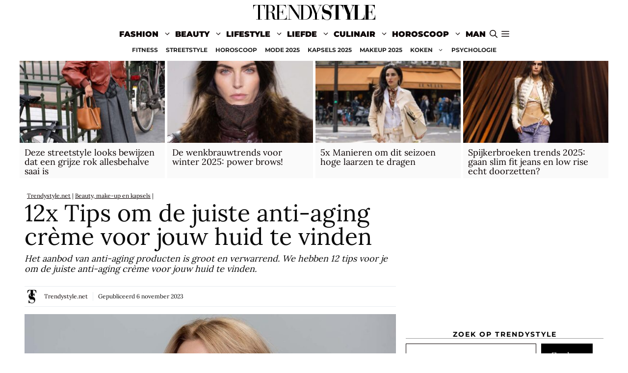

--- FILE ---
content_type: text/html; charset=utf-8
request_url: https://www.google.com/recaptcha/api2/aframe
body_size: 269
content:
<!DOCTYPE HTML><html><head><meta http-equiv="content-type" content="text/html; charset=UTF-8"></head><body><script nonce="OXBKNoJ4DKQLwrV_bD55cA">/** Anti-fraud and anti-abuse applications only. See google.com/recaptcha */ try{var clients={'sodar':'https://pagead2.googlesyndication.com/pagead/sodar?'};window.addEventListener("message",function(a){try{if(a.source===window.parent){var b=JSON.parse(a.data);var c=clients[b['id']];if(c){var d=document.createElement('img');d.src=c+b['params']+'&rc='+(localStorage.getItem("rc::a")?sessionStorage.getItem("rc::b"):"");window.document.body.appendChild(d);sessionStorage.setItem("rc::e",parseInt(sessionStorage.getItem("rc::e")||0)+1);localStorage.setItem("rc::h",'1768783458860');}}}catch(b){}});window.parent.postMessage("_grecaptcha_ready", "*");}catch(b){}</script></body></html>